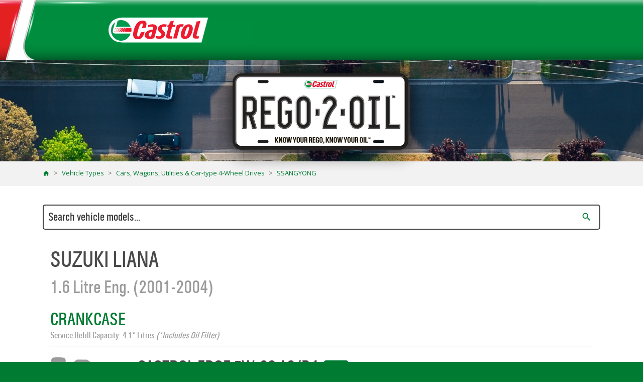

--- FILE ---
content_type: text/javascript
request_url: https://rego2oil.castrol.com/en_au/australia/assets/iframeResizer.contentWindow-3-5-3.js
body_size: 8550
content:
/*
 * File: iframeResizer.contentWindow.js
 * Desc: Include this file in any page being loaded into an iframe
 *       to force the iframe to resize to the content size.
 * Requires: iframeResizer.js on host page.
 * Doc: https://github.com/davidjbradshaw/iframe-resizer
 * Author: David J. Bradshaw - dave@bradshaw.net
 * Contributor: Jure Mav - jure.mav@gmail.com
 * Contributor: Ian Caunce - ian@hallnet.co.uk
 */


;(function(window) {
	'use strict';

	var
		autoResize            = true,
		base                  = 10,
		bodyBackground        = '',
		bodyMargin            = 0,
		bodyMarginStr         = '',
		bodyObserver          = null,
		bodyPadding           = '',
		calculateWidth        = false,
		doubleEventList       = {'resize':1,'click':1},
		eventCancelTimer      = 128,
		firstRun              = true,
		height                = 1,
		heightCalcModeDefault = 'bodyOffset',
		heightCalcMode        = heightCalcModeDefault,
		initLock              = true,
		initMsg               = '',
		inPageLinks           = {},
		interval              = 32,
		intervalTimer         = null,
		logging               = false,
		msgID                 = '[iFrameSizer]',  //Must match host page msg ID
		msgIdLen              = msgID.length,
		myID                  = '',
		observer              = null,
		resetRequiredMethods  = {max:1,min:1,bodyScroll:1,documentElementScroll:1},
		resizeFrom            = 'child',
		sendPermit            = true,
		target                = window.parent,
		targetOriginDefault   = '*',
		targetOriginsAllowed  = targetOriginDefault,
		tolerance             = 0,
		triggerLocked         = false,
		triggerLockedTimer    = null,
		throttledTimer        = 16,
		width                 = 1,
		widthCalcModeDefault  = 'scroll',
		widthCalcMode         = widthCalcModeDefault,
		win                   = window,
		messageCallback       = function(){warn('MessageCallback function not defined');},
		readyCallback         = function(){},
		pageInfoCallback      = function(){};


	function addEventListener(el,evt,func){
		/* istanbul ignore else */ // Not testable in phantonJS
		if ('addEventListener' in window){
			el.addEventListener(evt,func, false);
		} else if ('attachEvent' in window){ //IE
			el.attachEvent('on'+evt,func);
		}
	}

	function removeEventListener(el,evt,func){
		/* istanbul ignore else */ // Not testable in phantonJS
		if ('removeEventListener' in window){
			el.removeEventListener(evt,func, false);
		} else if ('detachEvent' in window){ //IE
			el.detachEvent('on'+evt,func);
		}
	}

	function capitalizeFirstLetter(string) {
		return string.charAt(0).toUpperCase() + string.slice(1);
	}

	//Based on underscore.js
	function throttle(func) {
		var
			context, args, result,
			timeout = null,
			previous = 0,
			later = function() {
				previous = getNow();
				timeout = null;
				result = func.apply(context, args);
				if (!timeout) {
					context = args = null;
				}
			};

		return function() {
			var now = getNow();

			if (!previous) {
				previous = now;
			}

			var remaining = throttledTimer - (now - previous);

			context = this;
			args = arguments;

			if (remaining <= 0 || remaining > throttledTimer) {
				if (timeout) {
					clearTimeout(timeout);
					timeout = null;
				}

				previous = now;
				result = func.apply(context, args);

				if (!timeout) {
					context = args = null;
				}

			} else if (!timeout) {
				timeout = setTimeout(later, remaining);
			}

			return result;
		};
	}

	var getNow = Date.now || function() {
		/* istanbul ignore next */ // Not testable in PhantonJS
		return new Date().getTime();
	};

	function formatLogMsg(msg){
		return msgID + '[' + myID + ']' + ' ' + msg;
	}

	function log(msg){
		if (logging && ('object' === typeof window.console)){
			console.log(formatLogMsg(msg));
		}
	}

	function warn(msg){
		if ('object' === typeof window.console){
			console.warn(formatLogMsg(msg));
		}
	}

	function targetOriginDefaultSet(myEvent){
		function checkAllowedOrigin(){
			function checkList(){
				var i;
				for (i = 0; i < checkOrigin.length; i++) {
					if (checkOrigin[i] === myOrigin) {
						return myOrigin;
					}
				}
				return null;
			}

			function checkSingle(targetOriginAllowed){
				if (targetOriginAllowed === "*")
					return targetOriginAllowed;
				if (myOrigin === targetOriginAllowed)
					return myOrigin;
				else
					return null;
			}

			return checkOrigin.constructor === Array ? checkList() : checkSingle(checkOrigin);
		}

		var
			myOrigin     = myEvent.origin
			,checkOrigin = targetOriginsAllowed
			,bResult;

		if (checkOrigin) {
			var checkAllowedOriginResult;
			checkAllowedOriginResult = checkAllowedOrigin();
			if ((''+myOrigin !== 'null') && (''+checkAllowedOriginResult === 'null')) {
				throw new Error(
					'Unexpected message received from: ' + myOrigin +
					'. Message was: ' + myEvent.data
				);
				bResult = false;
			}
			else { // myOrigin is null or checkAllowedOriginResult is not null
				//if (''+myOrigin === 'null')
				//	; // Do nothing. Keep default of "*".

				if (''+checkAllowedOriginResult !== 'null')
					targetOriginDefault = checkAllowedOriginResult; // A match was made in the allowed list.
				bResult = true;
			}
		}
		else // targetOriginsAllowed is not defined. Keep default of "*" or whatever was defined for targetOrigin in iFrameResizer{ }.
			bResult = true;

		return bResult;
	}

	function init(myEvent){
		readDataFromParent();
		log('Initialising iFrame ('+location.href+')');
		readDataFromPage();
		if (targetOriginDefaultSet(myEvent)) {
			setMargin();
			setBodyStyle('background',bodyBackground);
			setBodyStyle('padding',bodyPadding);
			injectClearFixIntoBodyElement();
			checkHeightMode();
			checkWidthMode();
			stopInfiniteResizingOfIFrame();
			setupPublicMethods();
			startEventListeners();
			inPageLinks = setupInPageLinks();
			sendSize('init','Init message from host page');
			readyCallback();
		}
	}

	function readDataFromParent(){

		function strBool(str){
			return 'true' === str ? true : false;
		}

		var data = initMsg.substr(msgIdLen).split(':');

		myID               = data[0];
		bodyMargin         = (undefined !== data[1]) ? Number(data[1])   : bodyMargin; //For V1 compatibility
		calculateWidth     = (undefined !== data[2]) ? strBool(data[2])  : calculateWidth;
		logging            = (undefined !== data[3]) ? strBool(data[3])  : logging;
		interval           = (undefined !== data[4]) ? Number(data[4])   : interval;
		autoResize         = (undefined !== data[6]) ? strBool(data[6])  : autoResize;
		bodyMarginStr      = data[7];
		heightCalcMode     = (undefined !== data[8]) ? data[8]           : heightCalcMode;
		bodyBackground     = data[9];
		bodyPadding        = data[10];
		tolerance          = (undefined !== data[11]) ? Number(data[11]) : tolerance;
		inPageLinks.enable = (undefined !== data[12]) ? strBool(data[12]): false;
		resizeFrom         = (undefined !== data[13]) ? data[13]         : resizeFrom;
		widthCalcMode      = (undefined !== data[14]) ? data[14]         : widthCalcMode;
	}

	function readDataFromPage(){
		function readData(){
			var data = window.iFrameResizer;

			log('Reading data from page: ' + JSON.stringify(data));

			messageCallback     = ('messageCallback'         in data) ? data.messageCallback         : messageCallback;
			readyCallback       = ('readyCallback'           in data) ? data.readyCallback           : readyCallback;
			targetOriginDefault = ('targetOrigin'            in data) ? data.targetOrigin            : targetOriginDefault;
			heightCalcMode      = ('heightCalculationMethod' in data) ? data.heightCalculationMethod : heightCalcMode;
			widthCalcMode       = ('widthCalculationMethod'  in data) ? data.widthCalculationMethod  : widthCalcMode;
			targetOriginsAllowed = (undefined !== data.targetOriginsAllowed ) ? data.targetOriginsAllowed : targetOriginDefault;
		}

		if(('iFrameResizer' in window) && (Object === window.iFrameResizer.constructor)) {
			readData();
		}

		log('TargetOrigin for parent set to: ' + targetOriginDefault);
	}


	function chkCSS(attr,value){
		if (-1 !== value.indexOf('-')){
			warn('Negative CSS value ignored for '+attr);
			value='';
		}
		return value;
	}

	function setBodyStyle(attr,value){
		if ((undefined !== value) && ('' !== value) && ('null' !== value)){
			document.body.style[attr] = value;
			log('Body '+attr+' set to "'+value+'"');
		}
	}

	function setMargin(){
		//If called via V1 script, convert bodyMargin from int to str
		if (undefined === bodyMarginStr){
			bodyMarginStr = bodyMargin+'px';
		}

		setBodyStyle('margin',chkCSS('margin',bodyMarginStr));
	}

	function stopInfiniteResizingOfIFrame(){
		document.documentElement.style.height = '';
		document.body.style.height = '';
		log('HTML & body height set to "auto"');
	}


	function manageTriggerEvent(options){
		function handleEvent(){
			sendSize(options.eventName,options.eventType);
		}

		var listener = {
			add:    function(eventName){
				addEventListener(window,eventName,handleEvent);
			},
			remove: function(eventName){
				removeEventListener(window,eventName,handleEvent);
			}
		};

		if(options.eventNames && Array.prototype.map){
			options.eventName = options.eventNames[0];
			options.eventNames.map(listener[options.method]);
		} else {
			listener[options.method](options.eventName);
		}

		log(capitalizeFirstLetter(options.method) + ' event listener: ' + options.eventType);
	}

	function manageEventListeners(method){
		manageTriggerEvent({method:method, eventType: 'Animation Start',           eventNames: ['animationstart','webkitAnimationStart'] });
		manageTriggerEvent({method:method, eventType: 'Animation Iteration',       eventNames: ['animationiteration','webkitAnimationIteration'] });
		manageTriggerEvent({method:method, eventType: 'Animation End',             eventNames: ['animationend','webkitAnimationEnd'] });
		manageTriggerEvent({method:method, eventType: 'Input',                     eventName:  'input' });
		manageTriggerEvent({method:method, eventType: 'Mouse Up',                  eventName:  'mouseup' });
		manageTriggerEvent({method:method, eventType: 'Mouse Down',                eventName:  'mousedown' });
		manageTriggerEvent({method:method, eventType: 'Orientation Change',        eventName:  'orientationchange' });
		manageTriggerEvent({method:method, eventType: 'Print',                     eventName:  ['afterprint', 'beforeprint'] });
		manageTriggerEvent({method:method, eventType: 'Ready State Change',        eventName:  'readystatechange' });
		manageTriggerEvent({method:method, eventType: 'Touch Start',               eventName:  'touchstart' });
		manageTriggerEvent({method:method, eventType: 'Touch End',                 eventName:  'touchend' });
		manageTriggerEvent({method:method, eventType: 'Touch Cancel',              eventName:  'touchcancel' });
		manageTriggerEvent({method:method, eventType: 'Transition Start',          eventNames: ['transitionstart','webkitTransitionStart','MSTransitionStart','oTransitionStart','otransitionstart'] });
		manageTriggerEvent({method:method, eventType: 'Transition Iteration',      eventNames: ['transitioniteration','webkitTransitionIteration','MSTransitionIteration','oTransitionIteration','otransitioniteration'] });
		manageTriggerEvent({method:method, eventType: 'Transition End',            eventNames: ['transitionend','webkitTransitionEnd','MSTransitionEnd','oTransitionEnd','otransitionend'] });
		if('child' === resizeFrom){
			manageTriggerEvent({method:method, eventType: 'IFrame Resized',        eventName:  'resize' });
		}
	}

	function checkCalcMode(calcMode,calcModeDefault,modes,type){
		if (calcModeDefault !== calcMode){
			if (!(calcMode in modes)){
				warn(calcMode + ' is not a valid option for '+type+'CalculationMethod.');
				calcMode=calcModeDefault;
			}
			log(type+' calculation method set to "'+calcMode+'"');
		}

		return calcMode;
	}

	function checkHeightMode(){
		heightCalcMode = checkCalcMode(heightCalcMode,heightCalcModeDefault,getHeight,'height');
	}

	function checkWidthMode(){
		widthCalcMode = checkCalcMode(widthCalcMode,widthCalcModeDefault,getWidth,'width');
	}

	function startEventListeners(){
		if ( true === autoResize ) {
			manageEventListeners('add');
			setupMutationObserver();
		}
		else {
			log('Auto Resize disabled');
		}
	}

	function stopMsgsToParent(){
		log('Disable outgoing messages');
		sendPermit = false;
	}

	function removeMsgListener(){
		log('Remove event listener: Message');
		removeEventListener(window, 'message', receiver);
	}

	function disconnectMutationObserver(){
		if (null !== bodyObserver){
			/* istanbul ignore next */ // Not testable in PhantonJS
			bodyObserver.disconnect();
		}
	}

	function stopEventListeners(){
		manageEventListeners('remove');
		disconnectMutationObserver();
		clearInterval(intervalTimer);
	}

	function teardown(){
		stopMsgsToParent();
		removeMsgListener();
		if (true === autoResize) stopEventListeners();
	}

	function injectClearFixIntoBodyElement(){
		var clearFix = document.createElement('div');
		clearFix.style.clear   = 'both';
		clearFix.style.display = 'block'; //Guard against this having been globally redefined in CSS.
		document.body.appendChild(clearFix);
	}

	function setupInPageLinks(){

		function getPagePosition (){
			return {
				x: (window.pageXOffset !== undefined) ? window.pageXOffset : document.documentElement.scrollLeft,
				y: (window.pageYOffset !== undefined) ? window.pageYOffset : document.documentElement.scrollTop
			};
		}

		function getElementPosition(el){
			var
				elPosition   = el.getBoundingClientRect(),
				pagePosition = getPagePosition();

			return {
				x: parseInt(elPosition.left,10) + parseInt(pagePosition.x,10),
				y: parseInt(elPosition.top,10)  + parseInt(pagePosition.y,10)
			};
		}

		function findTarget(location){
			function jumpToTarget(target){
				var jumpPosition = getElementPosition(target);

				log('Moving to in page link (#'+hash+') at x: '+jumpPosition.x+' y: '+jumpPosition.y);
				sendMsg(jumpPosition.y, jumpPosition.x, 'scrollToOffset'); // X&Y reversed at sendMsg uses height/width
			}

			var
				hash     = location.split('#')[1] || location, //Remove # if present
				hashData = decodeURIComponent(hash),
				target   = document.getElementById(hashData) || document.getElementsByName(hashData)[0];

			if (undefined !== target){
				jumpToTarget(target);
			} else {
				log('In page link (#' + hash + ') not found in iFrame, so sending to parent');
				sendMsg(0,0,'inPageLink','#'+hash);
			}
		}

		function checkLocationHash(){
			if ('' !== location.hash && '#' !== location.hash){
				findTarget(location.href);
			}
		}

		function bindAnchors(){
			function setupLink(el){
				function linkClicked(e){
					e.preventDefault();

					/*jshint validthis:true */
					findTarget(this.getAttribute('href'));
				}

				if ('#' !== el.getAttribute('href')){
					addEventListener(el,'click',linkClicked);
				}
			}

			Array.prototype.forEach.call( document.querySelectorAll( 'a[href^="#"]' ), setupLink );
		}

		function bindLocationHash(){
			addEventListener(window,'hashchange',checkLocationHash);
		}

		function initCheck(){ //check if page loaded with location hash after init resize
			setTimeout(checkLocationHash,eventCancelTimer);
		}

		function enableInPageLinks(){
			/* istanbul ignore else */ // Not testable in phantonJS
			if(Array.prototype.forEach && document.querySelectorAll){
				log('Setting up location.hash handlers');
				bindAnchors();
				bindLocationHash();
				initCheck();
			} else {
				warn('In page linking not fully supported in this browser! (See README.md for IE8 workaround)');
			}
		}

		if(inPageLinks.enable){
			enableInPageLinks();
		} else {
			log('In page linking not enabled');
		}

		return {
			findTarget:findTarget
		};
	}

	function setupPublicMethods(){
		log('Enable public methods');

		win.parentIFrame = {

			autoResize: function autoResizeF(resize){
				if (true === resize && false === autoResize) {
					autoResize=true;
					startEventListeners();
					//sendSize('autoResize','Auto Resize enabled');
				} else if (false === resize && true === autoResize) {
					autoResize=false;
					stopEventListeners();
				}

				return autoResize;
			},

			close: function closeF(){
				sendMsg(0,0,'close');
				teardown();
			},

			getId: function getIdF(){
				return myID;
			},

			getPageInfo: function getPageInfoF(callback){
				if ('function' === typeof callback){
					pageInfoCallback = callback;
					sendMsg(0,0,'pageInfo');
				} else {
					pageInfoCallback = function(){};
					sendMsg(0,0,'pageInfoStop');
				}
			},

			moveToAnchor: function moveToAnchorF(hash){
				inPageLinks.findTarget(hash);
			},

			reset: function resetF(){
				resetIFrame('parentIFrame.reset');
			},

			scrollTo: function scrollToF(x,y){
				sendMsg(y,x,'scrollTo'); // X&Y reversed at sendMsg uses height/width
			},

			scrollToOffset: function scrollToF(x,y){
				sendMsg(y,x,'scrollToOffset'); // X&Y reversed at sendMsg uses height/width
			},

			sendMessage: function sendMessageF(msg,targetOrigin){
				sendMsg(0,0,'message',JSON.stringify(msg),targetOrigin);
			},

			setHeightCalculationMethod: function setHeightCalculationMethodF(heightCalculationMethod){
				heightCalcMode = heightCalculationMethod;
				checkHeightMode();
			},

			setWidthCalculationMethod: function setWidthCalculationMethodF(widthCalculationMethod){
				widthCalcMode = widthCalculationMethod;
				checkWidthMode();
			},

			setTargetOrigin: function setTargetOriginF(targetOrigin){
				log('Set targetOrigin: '+targetOrigin);
				targetOriginDefault = targetOrigin;
			},

			size: function sizeF(customHeight, customWidth){
				var valString = ''+(customHeight?customHeight:'')+(customWidth?','+customWidth:'');
				//lockTrigger();
				sendSize('size','parentIFrame.size('+valString+')', customHeight, customWidth);
			}
		};
	}

	function initInterval(){
		if ( 0 !== interval ){
			log('setInterval: '+interval+'ms');
			intervalTimer = setInterval(function(){
				sendSize('interval','setInterval: '+interval);
			},Math.abs(interval));
		}
	}

	/* istanbul ignore next */  //Not testable in PhantomJS
	function setupBodyMutationObserver(){
		function addImageLoadListners(mutation) {
			function addImageLoadListener(element){
				if (false === element.complete) {
					log('Attach listeners to ' + element.src);
					element.addEventListener('load', imageLoaded, false);
					element.addEventListener('error', imageError, false);
					elements.push(element);
				}
			}

			if (mutation.type === 'attributes' && mutation.attributeName === 'src'){
				addImageLoadListener(mutation.target);
			} else if (mutation.type === 'childList'){
				Array.prototype.forEach.call(
					mutation.target.querySelectorAll('img'),
					addImageLoadListener
				);
			}
		}

		function removeFromArray(element){
			elements.splice(elements.indexOf(element),1);
		}

		function removeImageLoadListener(element){
			log('Remove listeners from ' + element.src);
			element.removeEventListener('load', imageLoaded, false);
			element.removeEventListener('error', imageError, false);
			removeFromArray(element);
		}

		function imageEventTriggered(event,type,typeDesc){
			removeImageLoadListener(event.target);
			sendSize(type, typeDesc + ': ' + event.target.src, undefined, undefined);
		}

		function imageLoaded(event) {
			imageEventTriggered(event,'imageLoad','Image loaded');
		}

		function imageError(event) {
			imageEventTriggered(event,'imageLoadFailed','Image load failed');
		}

		function mutationObserved(mutations) {
			sendSize('mutationObserver','mutationObserver: ' + mutations[0].target + ' ' + mutations[0].type);

			//Deal with WebKit asyncing image loading when tags are injected into the page
			mutations.forEach(addImageLoadListners);
		}

		function createMutationObserver(){
			var
				target = document.querySelector('body'),

				config = {
					attributes            : true,
					attributeOldValue     : false,
					characterData         : true,
					characterDataOldValue : false,
					childList             : true,
					subtree               : true
				};

			observer = new MutationObserver(mutationObserved);

			log('Create body MutationObserver');
			observer.observe(target, config);

			return observer;
		}

		var
			elements         = [],
			MutationObserver = window.MutationObserver || window.WebKitMutationObserver,
			observer         = createMutationObserver();

		return {
			disconnect: function (){
				if ('disconnect' in observer){
					log('Disconnect body MutationObserver');
					observer.disconnect();
					elements.forEach(removeImageLoadListener);
				}
			}
		};
	}

	function setupMutationObserver(){
		var	forceIntervalTimer = 0 > interval;

		/* istanbul ignore if */ // Not testable in PhantomJS
		if (window.MutationObserver || window.WebKitMutationObserver){
			if (forceIntervalTimer) {
				initInterval();
			} else {
				bodyObserver = setupBodyMutationObserver();
			}
		} else {
			log('MutationObserver not supported in this browser!');
			initInterval();
		}
	}


	// document.documentElement.offsetHeight is not reliable, so
	// we have to jump through hoops to get a better value.
	function getComputedStyle(prop,el) {
		/* istanbul ignore next */  //Not testable in PhantomJS
		function convertUnitsToPxForIE8(value) {
			var PIXEL = /^\d+(px)?$/i;

			if (PIXEL.test(value)) {
				return parseInt(value,base);
			}

			var
				style = el.style.left,
				runtimeStyle = el.runtimeStyle.left;

			el.runtimeStyle.left = el.currentStyle.left;
			el.style.left = value || 0;
			value = el.style.pixelLeft;
			el.style.left = style;
			el.runtimeStyle.left = runtimeStyle;

			return value;
		}

		var retVal = 0;
		el =  el || document.body;

		/* istanbul ignore else */ // Not testable in phantonJS
		if (('defaultView' in document) && ('getComputedStyle' in document.defaultView)) {
			retVal = document.defaultView.getComputedStyle(el, null);
			retVal = (null !== retVal) ? retVal[prop] : 0;
		} else {//IE8
			retVal =  convertUnitsToPxForIE8(el.currentStyle[prop]);
		}

		return parseInt(retVal,base);
	}

	function chkEventThottle(timer){
		if(timer > throttledTimer/2){
			throttledTimer = 2*timer;
			log('Event throttle increased to ' + throttledTimer + 'ms');
		}
	}

	//Idea from https://github.com/guardian/iframe-messenger
	function getMaxElement(side,elements) {
		var
			elementsLength = elements.length,
			elVal          = 0,
			maxVal         = 0,
			Side           = capitalizeFirstLetter(side),
			timer          = getNow();

		for (var i = 0; i < elementsLength; i++) {
			elVal = elements[i].getBoundingClientRect()[side] + getComputedStyle('margin'+Side,elements[i]);
			if (elVal > maxVal) {
				maxVal = elVal;
			}
		}

		timer = getNow() - timer;

		log('Parsed '+elementsLength+' HTML elements');
		log('Element position calculated in ' + timer + 'ms');

		chkEventThottle(timer);

		return maxVal;
	}

	function getAllMeasurements(dimention){
		return [
			dimention.bodyOffset(),
			dimention.bodyScroll(),
			dimention.documentElementOffset(),
			dimention.documentElementScroll()
		];
	}

	function getTaggedElements(side,tag){
		function noTaggedElementsFound(){
			warn('No tagged elements ('+tag+') found on page');
			return height; //current height
		}

		var elements = document.querySelectorAll('['+tag+']');

		return 0 === elements.length ?  noTaggedElementsFound() : getMaxElement(side,elements);
	}

	function getAllElements(){
		return document.querySelectorAll('body *');
	}

	var
		getHeight = {
			bodyOffset: function getBodyOffsetHeight(){
				return  document.body.offsetHeight + getComputedStyle('marginTop') + getComputedStyle('marginBottom');
			},

			offset: function(){
				return getHeight.bodyOffset(); //Backwards compatability
			},

			bodyScroll: function getBodyScrollHeight(){
				return document.body.scrollHeight;
			},

			documentElementOffset: function getDEOffsetHeight(){
				return document.documentElement.offsetHeight;
			},

			documentElementScroll: function getDEScrollHeight(){
				return document.documentElement.scrollHeight;
			},

			max: function getMaxHeight(){
				return Math.max.apply(null,getAllMeasurements(getHeight));
			},

			min: function getMinHeight(){
				return Math.min.apply(null,getAllMeasurements(getHeight));
			},

			grow: function growHeight(){
				return getHeight.max(); //Run max without the forced downsizing
			},

			lowestElement: function getBestHeight(){
				return Math.max(getHeight.bodyOffset(), getMaxElement('bottom',getAllElements()));
			},

			taggedElement: function getTaggedElementsHeight(){
				return getTaggedElements('bottom','data-iframe-height');
			}
		},

		getWidth = {
			bodyScroll: function getBodyScrollWidth(){
				return document.body.scrollWidth;
			},

			bodyOffset: function getBodyOffsetWidth(){
				return document.body.offsetWidth;
			},

			documentElementScroll: function getDEScrollWidth(){
				return document.documentElement.scrollWidth;
			},

			documentElementOffset: function getDEOffsetWidth(){
				return document.documentElement.offsetWidth;
			},

			scroll: function getMaxWidth(){
				return Math.max(getWidth.bodyScroll(), getWidth.documentElementScroll());
			},

			max: function getMaxWidth(){
				return Math.max.apply(null,getAllMeasurements(getWidth));
			},

			min: function getMinWidth(){
				return Math.min.apply(null,getAllMeasurements(getWidth));
			},

			rightMostElement: function rightMostElement(){
				return getMaxElement('right', getAllElements());
			},

			taggedElement: function getTaggedElementsWidth(){
				return getTaggedElements('right', 'data-iframe-width');
			}
		};


	function sizeIFrame(triggerEvent, triggerEventDesc, customHeight, customWidth){

		function resizeIFrame(){
			height = currentHeight;
			width  = currentWidth;

			sendMsg(height,width,triggerEvent);
		}

		function isSizeChangeDetected(){
			function checkTolarance(a,b){
				var retVal = Math.abs(a-b) <= tolerance;
				return !retVal;
			}

			currentHeight = (undefined !== customHeight)  ? customHeight : getHeight[heightCalcMode]();
			currentWidth  = (undefined !== customWidth )  ? customWidth  : getWidth[widthCalcMode]();

			return	checkTolarance(height,currentHeight) || (calculateWidth && checkTolarance(width,currentWidth));
		}

		function isForceResizableEvent(){
			return !(triggerEvent in {'init':1,'interval':1,'size':1});
		}

		function isForceResizableCalcMode(){
			return (heightCalcMode in resetRequiredMethods) || (calculateWidth && widthCalcMode in resetRequiredMethods);
		}

		function logIgnored(){
			log('No change in size detected');
		}

		function checkDownSizing(){
			if (isForceResizableEvent() && isForceResizableCalcMode()){
				resetIFrame(triggerEventDesc);
			} else if (!(triggerEvent in {'interval':1})){
				logIgnored();
			}
		}

		var	currentHeight,currentWidth;

		if (isSizeChangeDetected() || 'init' === triggerEvent){
			lockTrigger();
			resizeIFrame();
		} else {
			checkDownSizing();
		}
	}

	var sizeIFrameThrottled = throttle(sizeIFrame);

	function sendSize(triggerEvent, triggerEventDesc, customHeight, customWidth){
		function recordTrigger(){
			if (!(triggerEvent in {'reset':1,'resetPage':1,'init':1})){
				log( 'Trigger event: ' + triggerEventDesc );
			}
		}

		function isDoubleFiredEvent(){
			return  triggerLocked && (triggerEvent in doubleEventList);
		}

		if (!isDoubleFiredEvent()){
			recordTrigger();
			sizeIFrameThrottled(triggerEvent, triggerEventDesc, customHeight, customWidth);
		} else {
			log('Trigger event cancelled: '+triggerEvent);
		}
	}

	function lockTrigger(){
		if (!triggerLocked){
			triggerLocked = true;
			log('Trigger event lock on');
		}
		clearTimeout(triggerLockedTimer);
		triggerLockedTimer = setTimeout(function(){
			triggerLocked = false;
			log('Trigger event lock off');
			log('--');
		},eventCancelTimer);
	}

	function triggerReset(triggerEvent){
		height = getHeight[heightCalcMode]();
		width  = getWidth[widthCalcMode]();

		sendMsg(height,width,triggerEvent);
	}

	function resetIFrame(triggerEventDesc){
		var hcm = heightCalcMode;
		heightCalcMode = heightCalcModeDefault;

		log('Reset trigger event: ' + triggerEventDesc);
		lockTrigger();
		triggerReset('reset');

		heightCalcMode = hcm;
	}

	function sendMsg(height,width,triggerEvent,msg,targetOrigin){
		function setTargetOrigin(){
			if (undefined === targetOrigin){
				targetOrigin = targetOriginDefault;
			} else {
				log('Message targetOrigin: '+targetOrigin);
			}
		}

		function sendToParent(){
			var
				size  = height + ':' + width,
				message = myID + ':' +  size + ':' + triggerEvent + (undefined !== msg ? ':' + msg : '');

			log('Sending message to host page (' + message + ')');
			target.postMessage( msgID + message, targetOrigin);
		}

		if(true === sendPermit){
			setTargetOrigin();
			sendToParent();
		}
	}

	function receiver(event) {

		function isMessageForUs(){
			return msgID === (''+event.data).substr(0,msgIdLen); //''+ Protects against non-string messages
		}

		function initFromParent(){
			initMsg = event.data;
			target  = event.source;

			init(event);
			firstRun = false;
			setTimeout(function(){ initLock = false;},eventCancelTimer);
		}

		function resetFromParent(){
			if (!initLock){
				log('Page size reset by host page');
				triggerReset('resetPage');
			} else {
				log('Page reset ignored by init');
			}
		}

		function resizeFromParent(){
			sendSize('resizeParent','Parent window requested size check');
		}

		function moveToAnchor(){
			var anchor = getData();
			inPageLinks.findTarget(anchor);
		}

		function getMessageType(){
			return event.data.split(']')[1].split(':')[0];
		}

		function getData(){
			return event.data.substr(event.data.indexOf(':')+1);
		}

		function isMiddleTier(){
			return ('iFrameResize' in window);
		}

		function messageFromParent(){
			var msgBody = getData();

			log('MessageCallback called from parent: ' + msgBody );
			messageCallback(JSON.parse(msgBody));
			log(' --');
		}

		function pageInfoFromParent(){
			var msgBody = getData();
			log('PageInfoFromParent called from parent: ' + msgBody );
			pageInfoCallback(JSON.parse(msgBody));
			log(' --');
		}

		function isInitMsg(){
			//Test if this message is from a child below us. This is an ugly test, however, updating
			//the message format would break backwards compatibity.
			return event.data.split(':')[2] in {'true':1,'false':1};
		}

		function callFromParent(){
			switch (getMessageType()){
			case 'reset':
				resetFromParent();
				break;
			case 'resize':
				resizeFromParent();
				break;
			case 'moveToAnchor':
				moveToAnchor();
				break;
			case 'message':
				messageFromParent();
				break;
			case 'pageInfo':
				pageInfoFromParent();
				break;
			default:
				if (!isMiddleTier() && !isInitMsg()){
					warn('Unexpected message ('+event.data+')');
				}
			}
		}

		function processMessage(){
			if (false === firstRun) {
				callFromParent();
			} else if (isInitMsg()) {
				initFromParent();
			} else {
				log('Ignored message of type "' + getMessageType() + '". Received before initialization.');
			}
		}

		if (isMessageForUs()){
			processMessage();
		}
	}

	//Normally the parent kicks things off when it detects the iFrame has loaded.
	//If this script is async-loaded, then tell parent page to retry init.
	function chkLateLoaded(){
		if('loading' !== document.readyState){
			window.parent.postMessage('[iFrameResizerChild]Ready','*');
		}
	}

	addEventListener(window, 'message', receiver);
	chkLateLoaded();

	

})(window || {});


--- FILE ---
content_type: image/svg+xml
request_url: https://rego2oil.castrol.com/en_au/australia/assets/logo.svg
body_size: 2513
content:
<svg xmlns="http://www.w3.org/2000/svg" xmlns:xlink="http://www.w3.org/1999/xlink" width="201" height="52" viewBox="0 0 201 52"><defs><path id="a" d="M538.74 35H373.5c-5.74 0-8.74 0-11.88.4-7.3.92-13.7 4.1-17.62 8.73a26.12 26.12 0 0 0-6 16.68 25.9 25.9 0 0 0 7.7 18.53c3.66 3.7 8.48 5.96 14.62 6.88 4.04.67 8.1.53 11.75.53h152.96L538.73 35z"/><path id="b" d="M524.12 85.56H374.54c-9.92 0-20.23.67-28.06-7.01a24.63 24.63 0 0 1-7.31-17.74c0-6.09 2.09-11.65 5.74-16.01 4.05-4.9 10.44-7.55 16.84-8.34 3.26-.4 6.26-.4 11.75-.4h163.67z"/><path id="c" d="M498.2 54.07c-.78 0-1.3.4-1.95.92-1.97 1.84-4.19 7.6-5.23 12.07-.53 2.1-.79 3.28-.79 4.6 0 1.17.53 1.83 1.44 1.83.78 0 1.57-.53 2.1-1.05 1.04-1.05 1.7-2.5 2.48-4.46 1.83-4.46 3.26-10.24 3.26-12.07.13-.92-.26-1.84-1.3-1.84zM505 66.4c-2.35 6.56-6.27 11.93-13.85 11.93-5.23 0-8.24-2.62-8.24-8 0-2.36.65-4.98 1.3-7.21 2.1-6.3 6.8-13.77 14.26-13.77 5.62 0 8.23 2.88 8.23 8.4.14 2.61-.78 6.03-1.7 8.65zm-86.02 4.08c0 1.7.79 3.02 2.62 3.02.65 0 1.3 0 2.09-.13l2.48-9.07c-3.53.4-7.19 2.1-7.19 6.18zm15.7-10.38l-4.72 16.92a37.22 37.22 0 0 1-10.06 1.31c-4.32 0-8.63-2.1-8.63-6.95 0-8.52 9.15-10.88 15.95-11.54.4-1.05.65-2.23.65-3.41 0-1.97-1.7-2.36-3.27-2.36-2.22 0-5.36.66-7.45 1.31l1.18-4.59c2.35-1.05 5.75-1.44 8.37-1.44 4.05 0 8.5 1.3 8.5 6.3.12 1.44-.14 2.88-.53 4.45zm51.76-5.9c-.52-.13-1.04-.13-1.96-.13-1.05 0-2.22.13-3.27.53l-6.27 22.96h-7.32l7.32-26.38c2.74-1.44 6.53-1.96 9.67-1.96 1.57 0 3.4.13 4.58.78zm-73.2 1.7l-7.72 1.32s1.57-5.25 1.7-6.3c.13-.4.13-1.05.13-1.31 0-.66-.13-1.05-.4-1.44-.26-.27-.65-.66-1.3-.66-2.75 0-4.84 4.86-5.62 6.95-1.57 3.94-4.06 12.08-4.06 16.27 0 1.45.4 3.02 2.1 3.02 2.87 0 4.44-6.16 5.1-8.26l7.97-1.58C408.92 71.4 406.69 79 397.41 79c-6.66 0-9.41-3.28-9.41-9.84 0-6.3 3.4-16.66 7.45-21.52 3-3.54 6.8-5.64 11.38-5.64 4.44 0 7.84 1.7 7.84 6.7 0 2.22-.92 4.85-1.44 7.2zm40.53-1.57c-1.18-.26-2.49-.4-3.66-.4-2.23 0-4.97.8-4.97 3.55 0 3.54 6.53 4.85 6.53 11.02-.13 6.3-5.36 9.57-11.11 9.57a25.5 25.5 0 0 1-7.72-1.05l1.18-4.46c1.83.53 3.8.79 5.62.79 2.36 0 4.71-1.05 4.71-3.67 0-3.28-6.93-5.25-6.93-11.02.13-6.43 6.15-9.44 11.77-9.44 1.96 0 4.05.26 5.89.78zm17.24.14h-5.36s-4.31 15.35-4.44 16.01c0 .52-.13.92-.13 1.31 0 1.45 1.18 1.58 2.35 1.58h2.75L465 77.7h-5.36c-1.3 0-2.35 0-3-.26-1.7-.53-3.01-1.97-3.01-3.94 0-.79.13-1.84.39-2.63.26-1.18 4.44-16.27 4.44-16.27h-2.61l1.18-4.33h2.61l1.7-6.56 7.71-1.32-2.09 7.75h5.36zm43.54 15.22c-.13.66-.26 1.31-.26 1.84 0 1.57 1.17 1.84 2.35 1.84h2.48l-1.04 4.33h-4.97c-1.57 0-2.88-.13-3.53-.4-1.7-.65-2.74-2.23-2.74-4.46 0-1.05.26-2.1.39-3.15.26-1.31 7.06-25.72 7.06-25.72l7.7-1.45c-.07.15-7.31 26-7.44 27.17zM522 42.52z"/><path id="d" d="M357.72 62.57c-.27 0-.53-.28-.53-.57 0-.29.26-.57.53-.57h1.32c.27 0 .53.28.53.57 0 .29-.26.57-.53.57zm-1.46-1.72c-.14 0-.27-.14-.27-.28s.13-.28.27-.28h.8c.13 0 .26.14.26.28s-.13.28-.27.28zm0 3.15h-.8c-.14 0-.27-.15-.27-.43 0-.14.13-.28.27-.28h.8c.13 0 .4.14.4.28-.14.28-.27.43-.4.43zm-1.6-1.57h-.8c-.13 0-.27-.14-.27-.29 0-.14.14-.43.27-.43h.8c.14 0 .4.15.4.43-.13.15-.26.29-.4.29zm-1.6-1.58h-.8c-.13 0-.4-.14-.4-.28s.14-.28.4-.28h.8c.13 0 .4.14.4.28s-.27.28-.4.28zm-.93 3.15h-.8c-.13 0-.4-.15-.4-.43 0-.14.13-.28.4-.28h.8c.13 0 .26.14.26.28.14.28 0 .43-.26.43zm.93-7h.8c.13 0 .4.14.4.43 0 .14-.13.43-.4.43h-.8c-.13 0-.4-.15-.4-.43.13-.29.27-.43.4-.43zm1.6 1.57h.8c.13 0 .4.14.4.43 0 .14-.14.43-.4.43h-.8c-.14 0-.4-.14-.4-.43.13-.29.26-.43.4-.43zm2.53-1.57h.8c.13 0 .4.14.4.43 0 .14-.14.43-.4.43h-.8c-.14 0-.4-.15-.4-.43 0-.29.13-.43.4-.43zm2.65 1.43c.27 0 .53.28.53.57 0 .29-.26.57-.53.57h-1.32c-.27 0-.53-.28-.53-.57 0-.29.26-.57.53-.57z"/><path id="e" d="M354.66 59.29h.8c.13 0 .4-.15.4-.43 0-.14-.14-.43-.4-.43h-.8c-.13 0-.4.14-.4.43.13.28.27.43.4.43z"/><path id="f" d="M357.19 57.72h.8c.13 0 .4-.15.4-.43 0-.14-.14-.43-.4-.43h-.8c-.13 0-.4.14-.4.43 0 .28.13.43.4.43z"/><path id="g" d="M363.05 56.57h-1.33c-.4 0-.67.29-.67.71 0 .43.27.72.67.72h1.06l.27-1.43z"/><path id="h" d="M358.12 58.86c0 .29.27.57.53.57h1.33c.27 0 .54-.28.54-.57 0-.28-.27-.57-.54-.57h-1.33c-.4.14-.53.29-.53.57z"/><path id="i" d="M359.19 63.57c0 .43.27.71.67.71h1.06l.4-1.57h-1.46c-.27.14-.67.43-.67.86z"/><path id="j" d="M361.85 61.43v-.14h.13v.14z"/><path id="k" d="M360.12 60.42c0 .43.27.86.67.86h.93l.4-1.57h-1.47c-.13 0-.53.29-.53.71z"/><path id="l" d="M356.26 63.29h-.8c-.14 0-.27.14-.27.29 0 .14.13.42.27.42h.8c.13 0 .4-.14.4-.42-.14-.15-.27-.29-.4-.29z"/><path id="m" d="M357.45 60.58c0-.15-.13-.29-.26-.29h-.8c-.14 0-.27.14-.27.29 0 .14.13.28.27.28h.8c.13 0 .26-.14.26-.28z"/><path id="n" d="M359.46 62c0-.28-.27-.57-.54-.57h-1.33c-.26 0-.53.29-.53.57 0 .29.27.57.53.57h1.33c.4 0 .54-.28.54-.57z"/><path id="o" d="M353.06 57.72h.8c.13 0 .4-.15.4-.43 0-.14-.14-.43-.4-.43h-.8c-.13 0-.4.14-.4.43.13.28.27.43.4.43z"/><path id="p" d="M373.7 57.86h-.93c-.27 0-.4-.15-.4-.43 0-.29.13-.43.4-.43h.93c.26 0 .4.14.4.43 0 .28-.14.43-.4.43zm-.8 3h-.93c-.27 0-.4-.15-.4-.43 0-.29.13-.43.4-.43h.93c.27 0 .4.14.4.43 0 .28-.13.43-.4.43zm-.93 3.14h-.93c-.27 0-.4-.14-.4-.43s.13-.43.4-.43h.93c.26 0 .4.14.4.43s-.14.43-.4.43zm-1.73-1.57h-.94c-.26 0-.4-.15-.4-.43 0-.29.14-.43.4-.43h.94c.26 0 .4.14.4.43 0 .28-.27.43-.4.43zm-1.87-1.57h-.93c-.27 0-.4-.15-.4-.43 0-.29.13-.43.4-.43h.93c.27 0 .4.14.4.43 0 .28-.26.43-.4.43zm-.93 3.14h-.93c-.27 0-.4-.14-.4-.43s.13-.43.4-.43h.93c.27 0 .4.14.4.43s-.13.43-.4.43zm-3.06-1.43c-.27 0-.53-.29-.53-.57 0-.29.26-.57.53-.57h1.46c.27 0 .54.28.54.57 0 .28-.27.57-.54.57zm.8-4.29h1.45c.27 0 .53.29.53.58 0 .28-.26.57-.53.57h-1.45c-.27 0-.53-.29-.53-.57 0-.29.26-.58.53-.58zm3.06-1.28h.93c.27 0 .4.14.4.43 0 .28-.13.43-.4.43h-.93c-.27 0-.4-.15-.4-.43 0-.29.27-.43.4-.43zm1.86 1.43h.94c.26 0 .4.14.4.43 0 .28-.14.42-.4.42h-.94c-.26 0-.4-.14-.4-.42 0-.15.27-.43.4-.43zm14.25-1.86h-19.97c.27.14.53.43.53.71 0 .43-.26.72-.66.72h-1.47l-.4 1.57h.93c.4 0 .67.43.67.86s-.27.71-.67.71h-1.46l-.4 1.57h1.07c.4 0 .66.29.66.72s-.27.71-.66.85h21.96c.14-1.14.27-2.14.27-3.28 0-1.43-.13-3-.4-4.43z"/><path id="q" d="M352.13 63.29h-.8c-.13 0-.4.14-.4.29 0 .14.13.42.4.42h.8c.13 0 .26-.14.26-.42.14-.15 0-.29-.26-.29z"/><path id="r" d="M354.66 61.71h-.8c-.14 0-.27.14-.27.43 0 .14.13.28.27.28h.8c.13 0 .4-.14.4-.28-.14-.29-.27-.43-.4-.43z"/><path id="s" d="M353.06 60.14h-.8c-.13 0-.4.14-.4.29 0 .14.13.28.4.28h.8c.13 0 .4-.14.4-.28 0-.15-.27-.29-.4-.29z"/><path id="t" d="M352.55 67.67c-1.3 0-2.33-.13-3.1-.53-1.17-.53-2.08-1.73-2.08-3.58 0-1.6.39-2.92.9-4.78l3.9-13.67A20.57 20.57 0 0 0 344 61.57C344 72.84 352.94 82 363.95 82A19.9 19.9 0 0 0 383 67.67zM364.08 41c-2.46 0-4.8.4-6.86 1.2l-3.24 11.94h28.89C379.89 46.57 372.63 41 364.08 41z"/></defs><use fill="#009a4e" xlink:href="#a" transform="translate(-338 -35)"/><use fill="#fff" xlink:href="#b" transform="translate(-338 -35)"/><use fill="#ed1b2f" xlink:href="#c" transform="translate(-338 -35)"/><use fill="#f9b29e" xlink:href="#d" transform="translate(-338 -35)"/><use fill="#ed1b2f" xlink:href="#e" transform="translate(-338 -35)"/><use fill="#ed1b2f" xlink:href="#f" transform="translate(-338 -35)"/><use fill="#ed1b2f" xlink:href="#g" transform="translate(-338 -35)"/><use fill="#ed1b2f" xlink:href="#h" transform="translate(-338 -35)"/><use fill="#ed1b2f" xlink:href="#i" transform="translate(-338 -35)"/><use fill="#ed1b2f" xlink:href="#j" transform="translate(-338 -35)"/><use fill="#ed1b2f" xlink:href="#k" transform="translate(-338 -35)"/><use fill="#ed1b2f" xlink:href="#l" transform="translate(-338 -35)"/><use fill="#ed1b2f" xlink:href="#m" transform="translate(-338 -35)"/><use fill="#ed1b2f" xlink:href="#n" transform="translate(-338 -35)"/><use fill="#ed1b2f" xlink:href="#o" transform="translate(-338 -35)"/><use fill="#ed1b2f" xlink:href="#p" transform="translate(-338 -35)"/><use fill="#ed1b2f" xlink:href="#q" transform="translate(-338 -35)"/><use fill="#ed1b2f" xlink:href="#r" transform="translate(-338 -35)"/><use fill="#ed1b2f" xlink:href="#s" transform="translate(-338 -35)"/><g transform="translate(-338 -35)"><use fill="#009a4e" xlink:href="#t"/></g></svg>